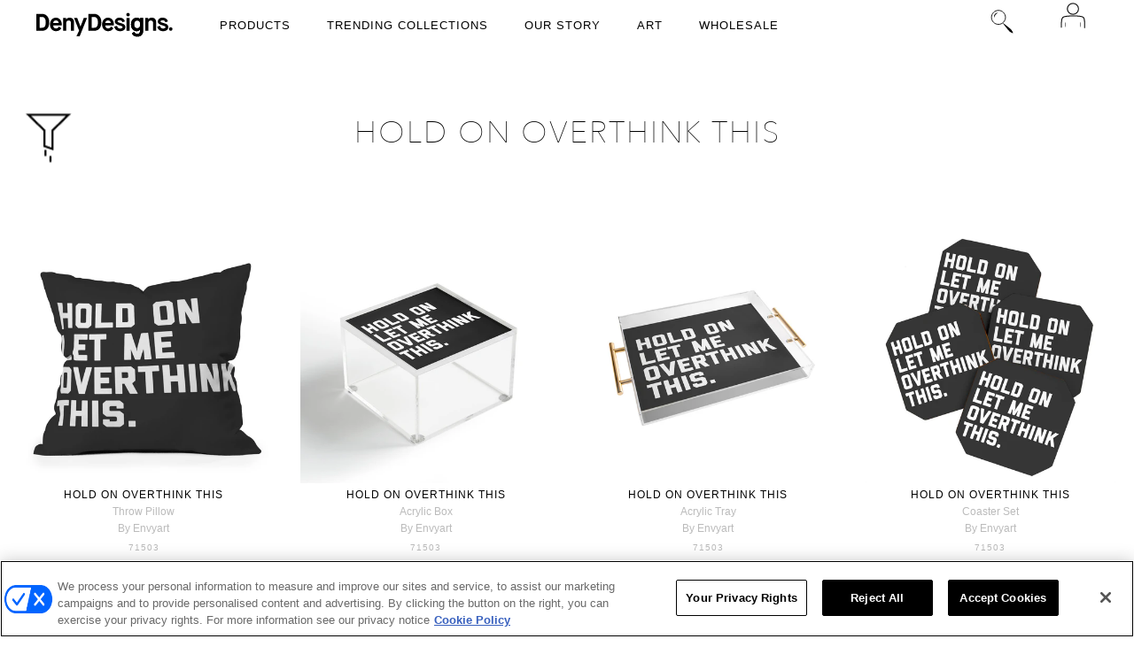

--- FILE ---
content_type: image/svg+xml
request_url: https://www.denydesigns.com/cdn/shop/t/185/assets/filter.svg?v=33657072793246220131562107626
body_size: 72
content:
<?xml version="1.0" encoding="utf-8"?>
<!-- Generator: Adobe Illustrator 23.0.2, SVG Export Plug-In . SVG Version: 6.00 Build 0)  -->
<svg version="1.1" id="Layer_1" xmlns="http://www.w3.org/2000/svg" xmlns:xlink="http://www.w3.org/1999/xlink" x="0px" y="0px"
	 viewBox="0 0 70.6 67" style="enable-background:new 0 0 70.6 67;" xml:space="preserve">
<image style="overflow:visible;" width="52" height="54" xlink:href="[data-uri]
pklEQVRoge3a7W2DMBAG4Hur/C8jZIR0g25QRkg36AjpBmxQNmpGyAjtBFdZPSKLAAHbZ47Ir8QP
PmTfE8CKATAzPVJ2vgXAnoiOG/O1zHy5rrkz5C9E1LjNG1mafv2DlxwAd5a+ZPVXkBbyQUTPUsc7
M7c3NfWF3SKXXnem2rHjci2uBq+e42jdUwVZQc3F3AVZQC3BzAKtiVqKmQ1aAxWCWQTKiQrFLAbl
QMVggkCaqFhMMEg6r4noRzo/E1EV0VYlbbC0WQe3FfmLHmJRA5hDVE0JLpNgVGpMElAoSgOTDLQU
pYVJChpCTRynguGx6UNMADjUt/yTx1BTALpOX5j5nLT/1CDyCr4HGtsfk6fkmpVTQNZTQNZTQNZT
QNZTQNZTQNajCgJwAdDIlCJPUk6uvAlc60302JvFutch+26bRt+qryQB1PIM721ov8Z8KMs7VgCV
PMerfdymQABO9F/0qbe9krPmHia+Ju9XEaQ2zZ5KGbatp4CsZ6dY32d/w9jIlzJZv/XJMfKVe8h6
Csh6NEe5odyMfKnzcF80lnvIeh4LRER/Y1WJc5jy8xkAAAAASUVORK5CYII=" transform="matrix(1 0 0 1 9 6)">
</image>
</svg>


--- FILE ---
content_type: image/svg+xml
request_url: https://www.denydesigns.com/cdn/shop/t/185/assets/arrow_up.svg?v=107700956593022890831562107617
body_size: 96
content:
<?xml version="1.0" encoding="utf-8"?>
<!-- Generator: Adobe Illustrator 23.0.2, SVG Export Plug-In . SVG Version: 6.00 Build 0)  -->
<svg version="1.1" id="Layer_1" xmlns="http://www.w3.org/2000/svg" xmlns:xlink="http://www.w3.org/1999/xlink" x="0px" y="0px"
	 viewBox="0 0 69.6 58" style="enable-background:new 0 0 69.6 58;" xml:space="preserve">
<image style="overflow:visible;enable-background:new    ;" width="35" height="19" xlink:href="[data-uri]
wJFjuokm0gU2YSkMtnSRwqJtJy0sxkgXlRW5lbqAMSbFwdQNhmJrQgywwFTGTmX3b9A0aXLmwbsm
RIv8Kn6Ty937Pt/nuc/7Ju8PmqaJWURSB/AJwJ5pmt8nLWUYxvX3nRlBfADaiURiHUCLpDZLvalh
SHoFwDCMe6enpzLCgICRVBcKQ9IFoJHL5YL5fH7QJ29pS78Vv30YkssAvmaz2fvFYnEoJu39/f2w
xC3f7cGQvAvgSzqdXiuXy3/1lEolZDKZNfFZ/vnDkHQCqO3s7GxUKhVp3+TD4eEhdnd3N8Rv5c0P
hqQDwOdkMrl1dHQEh8Mx0i9x8aVSqS3Js/Jnh+HvKajE4/HtWq0Gp3O8gS4tLaFarWJzc3MbwEfe
NJWTwAAoR6PRdL1eHxvElviPj48Ri8X2ALz7F9BIGJLFcDiclX1keXnixTGQ5J2cnCASibyQBTcV
DMl8MBjMNRoNuFxTbRvXknypEwqFXpN8MxEMyZeBQMBot9tQ1ak31CF5PB60Wi2srq4WSL4aC4bk
M7/f/1YSNW2mo+YPSb1ms4mVlZUDks9HwpB8ouv6h2azSV3X5wpiS+pa9d+TfDoUlCuEdY14pGna
1cXFhbkI9ft90+fzXQF4XCgUII8N8lBV1cvz8/OFgNiS/3m93ksAiQEMgAdut/vH2dnZQkFs9Xo9
0+Vy/QSwDkVRGp1O57+A2Op2u6aiKN9+ASX8YO3y3CkRAAAAAElFTkSuQmCC" transform="matrix(1 0 0 1 17 19)">
</image>
</svg>


--- FILE ---
content_type: image/svg+xml
request_url: https://www.denydesigns.com/cdn/shop/t/185/assets/deny_designs_logo.svg?v=29684524029923861861562107620
body_size: -122
content:
<?xml version="1.0" encoding="utf-8"?>
<!-- Generator: Adobe Illustrator 23.0.1, SVG Export Plug-In . SVG Version: 6.00 Build 0)  -->
<svg version="1.1" id="Layer_1" xmlns="http://www.w3.org/2000/svg" xmlns:xlink="http://www.w3.org/1999/xlink" x="0px" y="0px"
	 viewBox="0 0 265.9 62.5" style="enable-background:new 0 0 265.9 62.5;" xml:space="preserve">
<style type="text/css">
	.st1{fill:none;stroke:#000000;stroke-width:0.75;stroke-miterlimit:10;}
	.st2{fill:none;stroke:#FFFFFF;stroke-width:0.75;stroke-miterlimit:10;}
</style>
<g>
	<path d="M156.7,33.1c0.4,3,2.1,4.7,5.1,4.7c2.7,0,4.5-0.9,4.5-2.5s-1.5-1.8-6.1-3.2c-4.9-1.4-7.6-3.2-7.6-6.6s3-6.9,8.5-6.9
		c5.5,0,8.4,2.8,9.5,6.7l-4.6,1.4c-0.7-1.9-1.8-3.5-4.9-3.5c-2.3,0-3.5,1-3.5,2.1c0,1.3,0.9,1.6,6.8,3.3c5.6,1.5,6.8,3.8,6.8,6.9
		c0,3.2-2.7,7-9.2,7c-6.8,0-9.7-4.2-10.3-8.1L156.7,33.1z"/>
	<path d="M173.3,19.2h5.5v22.6h-5.5V19.2z"/>
	<path d="M186.9,43.6c1.3,2.4,2.7,3.7,5.4,3.7c2.7,0,4.8-1.3,4.8-4.7v-2.9H197c-0.8,1.4-3,2.8-5.6,2.8c-5.5,0-10.2-4.2-10.2-11.9
		s5-11.9,10.1-11.9c3.1,0,5,1.5,6,2.8h0.1v-2.2h5.3v22.6c0,6.9-4.5,10.2-10.3,10.2c-4.9,0-8.1-2.4-9.6-5.6L186.9,43.6z M197.1,28.2
		c0-2.5-1.8-4.6-4.9-4.6c-3.1,0-5.5,2.3-5.5,6.9c0,4.6,2.4,6.9,5.5,6.9c3,0,4.9-2.1,4.9-4.6V28.2z"/>
	<path d="M186.9,43.6c1.3,2.4,2.7,3.7,5.4,3.7c2.7,0,4.8-1.3,4.8-4.7v-2.9H197c-0.8,1.4-3,2.8-5.6,2.8c-5.5,0-10.2-4.2-10.2-11.9
		s5-11.9,10.1-11.9c3.1,0,5,1.5,6,2.8h0.1v-2.2h5.3v22.6c0,6.9-4.5,10.2-10.3,10.2c-4.9,0-8.1-2.4-9.6-5.6L186.9,43.6z M197.1,28.2
		c0-2.5-1.8-4.6-4.9-4.6c-3.1,0-5.5,2.3-5.5,6.9c0,4.6,2.4,6.9,5.5,6.9c3,0,4.9-2.1,4.9-4.6V28.2z"/>
	<path d="M206.3,19.2h5.3v2.2h0.1c1.2-1.5,3.5-2.8,6-2.8c5,0,8,3.1,8,8.4v14.8h-5.5V28.4c0-2.9-0.9-4.7-4-4.7
		c-2.7,0-4.3,1.7-4.3,4.3v13.8h-5.5V19.2z"/>
	<path d="M232.6,33.1c0.4,3,2.1,4.7,5.1,4.7c2.7,0,4.5-0.9,4.5-2.5s-1.5-1.8-6.1-3.2c-4.9-1.4-7.6-3.2-7.6-6.6s3-6.9,8.5-6.9
		c5.5,0,8.4,2.8,9.5,6.7l-4.6,1.4c-0.7-1.9-1.8-3.5-4.9-3.5c-2.3,0-3.5,1-3.5,2.1c0,1.3,0.9,1.6,6.8,3.3c5.6,1.5,6.8,3.8,6.8,6.9
		c0,3.2-2.7,7-9.2,7c-6.8,0-9.7-4.2-10.3-8.1L232.6,33.1z"/>
	<path d="M106,12h10c6.6,0,12.9,4.6,12.9,14.9c0,11.4-6.6,15-13.2,15H106V12z M115.8,36.5c3.7,0,7-1.4,7-9.6c0-7-3-9.5-6.7-9.5h-4.2
		v19.2H115.8z"/>
	<path d="M150.2,37.5c-1.9,2.7-4.6,5-9.3,5c-6.2,0-10.7-4.6-10.7-11.9c0-7.3,4.6-11.9,10.4-11.9c5.9,0,10.4,4.6,10.4,11.9v1.7h-15.2
		c0.2,3.5,2,5.4,5,5.4c2.9,0,4.4-2,5.5-3.5L150.2,37.5z M145.6,28.1c-0.3-2.9-2-4.6-5-4.6c-2.8,0-4.6,2.1-4.8,4.6H145.6z"/>
	<path d="M14,12h10c6.6,0,12.9,4.6,12.9,14.9c0,11.4-6.6,15-13.2,15H14V12z M23.7,36.5c3.7,0,7-1.4,7-9.6c0-7-3-9.5-6.7-9.5h-4.2
		v19.2H23.7z"/>
	<path d="M58.2,37.5c-1.9,2.7-4.6,5-9.3,5c-6.2,0-10.7-4.6-10.7-11.9c0-7.3,4.6-11.9,10.4-11.9c5.9,0,10.4,4.6,10.4,11.9v1.7H43.8
		c0.2,3.5,2,5.4,5,5.4c2.9,0,4.4-2,5.5-3.5L58.2,37.5z M53.6,28.1c-0.3-2.9-2-4.6-5-4.6c-2.8,0-4.6,2.1-4.8,4.6H53.6z"/>
	<path d="M61.3,19.3h5.3v2.2h0.1c1.2-1.5,3.5-2.8,6-2.8c5,0,8,3.1,8,8.4v14.8h-5.5V28.4c0-2.9-0.9-4.7-4-4.7c-2.7,0-4.3,1.7-4.3,4.3
		v13.8h-5.5V19.3z"/>
	<path d="M89.6,41.5l-8.9-22.2h5.6l5.8,15.3h-0.1l5.8-15.3h5.8l-13,32.2h-5.7L89.6,41.5z"/>
	<circle cx="176" cy="13.3" r="3.1"/>
	<circle cx="251.4" cy="38.7" r="3.1"/>
</g>
</svg>


--- FILE ---
content_type: image/svg+xml
request_url: https://cdn.shopify.com/s/files/1/0249/2896/t/17/assets/arrow_right.svg?14481226407924319583
body_size: -142
content:
<?xml version="1.0" encoding="utf-8"?>
<!-- Generator: Adobe Illustrator 23.0.2, SVG Export Plug-In . SVG Version: 6.00 Build 0)  -->
<svg version="1.1" id="Layer_1" xmlns="http://www.w3.org/2000/svg" xmlns:xlink="http://www.w3.org/1999/xlink" x="0px" y="0px"
	 viewBox="0 0 63.6 71" style="enable-background:new 0 0 63.6 71;" xml:space="preserve">
<image style="overflow:visible;enable-background:new    ;" width="19" height="35" xlink:href="[data-uri]
AoEiadITRY1KI9NFL5WnInppBAFTTEJCMYViNpuZ4DvY2c7Z9Pu+0kn/nV3X/dbBGX7xIUEz+MFc
Bqyoi28sZAGn8YWlLOAUPrGSBZzEO9aygON4xWYWcAzP2EFfBnAEj9jPAg7jDkfoZACHcI1T9GcA
B3GBy/oOq/zqBDf1t2EV3w5xX/0MqyS7h6eaeIpKDb7UmkzRBt4wkVKIuMoKZL39LArazvCs2LOb
kWaps4OMOkvrgNKP5xm9+X9qDERAxZdbHEfnWUnqIWPSjtYd0IuC2nbaikBk7s220VejoHZrLEdB
7QpajILafTYfBRWVy3E2TMEfzpcyTbADtS0AAAAASUVORK5CYII=" transform="matrix(1 0 0 1 25 20)">
</image>
</svg>


--- FILE ---
content_type: text/javascript
request_url: https://www.denydesigns.com/cdn/shop/t/185/assets/jquery.collapsible.js?v=162284067836811034651562107629
body_size: 515
content:
/**
 * Collapsible, jQuery Plugin
 * 
 * Collapsible management.  Optional cookie support using the jQuery Cookie plugin:
 * https://github.com/carhartl/jquery-cookie
 * 
 * Copyright (c) 2010 John Snyder (snyderplace.com)
 * @license http://www.snyderplace.com/collapsible/license.txt New BSD
 * @version 1.2.1
 */(function($){$.fn.collapsible=function(cmd,arg){return!this||this.length<1?this:typeof cmd=="string"?$.fn.collapsible.dispatcher[cmd](this,arg):$.fn.collapsible.dispatcher._create(this,cmd)},$.fn.collapsible.dispatcher={_create:function(obj,arg){createCollapsible(obj,arg)},toggle:function(obj){return toggle(obj,loadOpts(obj)),obj},open:function(obj){return open(obj,loadOpts(obj)),obj},close:function(obj){return close(obj,loadOpts(obj)),obj},collapsed:function(obj){return collapsed(obj,loadOpts(obj))},openAll:function(obj){return openAll(obj,loadOpts(obj))},closeAll:function(obj){return closeAll(obj,loadOpts(obj))}};function createCollapsible(obj,options){var opts=$.extend({},$.fn.collapsible.defaults,options),opened=[];return obj.each(function(){var $this=$(this);saveOpts($this,opts),opts.bind=="mouseenter"&&$this.bind("mouseenter",function(e){e.preventDefault(),toggle($this,opts)}),opts.bind=="mouseover"&&$this.bind("mouseover",function(e){e.preventDefault(),toggle($this,opts)}),opts.bind=="click"&&$this.bind("click",function(e){e.preventDefault(),toggle($this,opts)}),opts.bind=="dblclick"&&$this.bind("dblclick",function(e){e.preventDefault(),toggle($this,opts)});var id=$this.attr("id");if(useCookies(opts))if(issetCookie(opts)){var cookieIndex=inCookie(id,opts);cookieIndex===!1?($this.addClass(opts.cssClose),opts.loadClose($this,opts)):($this.addClass(opts.cssOpen),opts.loadOpen($this,opts),opened.push(id))}else dOpenIndex=inDefaultOpen(id,opts),dOpenIndex===!0?($this.addClass(opts.cssClose),opts.loadClose($this,opts)):($this.addClass(opts.cssOpen),opts.loadOpen($this,opts),opened.push(id));else{var dOpenIndex=inDefaultOpen(id,opts);dOpenIndex===!1?($this.addClass(opts.cssClose),opts.loadClose($this,opts)):($this.addClass(opts.cssOpen),opts.loadOpen($this,opts),opened.push(id))}}),opened.length>0&&useCookies(opts)?setCookie(opened.toString(),opts):setCookie("",opts),obj}function loadOpts($this){return $this.data("collapsible-opts")}function saveOpts($this,opts){return $this.data("collapsible-opts",opts)}function collapsed($this,opts){return $this.hasClass(opts.cssClose)}function close($this,opts){if($this.addClass(opts.cssClose).removeClass(opts.cssOpen),opts.animateClose($this,opts),useCookies(opts)){var id=$this.attr("id");unsetCookieId(id,opts)}}function open($this,opts){if($this.removeClass(opts.cssClose).addClass(opts.cssOpen),opts.animateOpen($this,opts),useCookies(opts)){var id=$this.attr("id");appendCookie(id,opts)}}function toggle($this,opts){return collapsed($this,opts)?open($this,opts):close($this,opts),!1}function openAll($this,opts){$.each($this,function(elem,value){collapsed($(value),opts)&&open($(value),opts)})}function closeAll($this,opts){$.each($this,function(elem,value){collapsed($(value),opts)||close($(value),opts)})}function useCookies(opts){return!(!$.cookie||opts.cookieName=="")}function appendCookie(value,opts){if(!useCookies(opts))return!1;if(!issetCookie(opts))return setCookie(value,opts),!0;if(inCookie(value,opts))return!0;var cookie=decodeURIComponent($.cookie(opts.cookieName)),cookieArray=cookie.split(",");return cookieArray.push(value),setCookie(cookieArray.toString(),opts),!0}function unsetCookieId(value,opts){if(!useCookies(opts))return!1;if(!issetCookie(opts))return!0;var cookieIndex=inCookie(value,opts);if(cookieIndex===!1)return!0;var cookie=decodeURIComponent($.cookie(opts.cookieName)),cookieArray=cookie.split(",");return cookieArray.splice(cookieIndex,1),setCookie(cookieArray.toString(),opts),!0}function setCookie(value,opts){return useCookies(opts)?($.cookie(opts.cookieName,value,opts.cookieOptions),!0):!1}function inCookie(value,opts){if(!useCookies(opts)||!issetCookie(opts))return!1;var cookie=decodeURIComponent($.cookie(opts.cookieName)),cookieArray=cookie.split(","),cookieIndex=$.inArray(value,cookieArray);return cookieIndex==-1?!1:cookieIndex}function issetCookie(opts){return!(!useCookies(opts)||$.cookie(opts.cookieName)===null)}function inDefaultOpen(id,opts){var defaultOpen=getDefaultOpen(opts),index=$.inArray(id,defaultOpen);return index==-1?!1:index}function getDefaultOpen(opts){var defaultOpen=[];return opts.defaultOpen!=""&&(defaultOpen=opts.defaultOpen.split(",")),defaultOpen}$.fn.collapsible.defaults={cssClose:"collapse-close",cssOpen:"collapse-open",cookieName:"collapsible",cookieOptions:{path:"/",expires:7,domain:"",secure:""},defaultOpen:"nav-section1,nav-section2,nav-section3,nav-section4",speed:"slow",bind:"click",animateOpen:function(elem,opts){elem.next().stop(!0,!0).slideDown(opts.speed)},animateClose:function(elem,opts){elem.next().stop(!0,!0).slideUp(opts.speed)},loadOpen:function(elem,opts){elem.next().show()},loadClose:function(elem,opts){elem.next().hide()}}})(jQuery);
//# sourceMappingURL=/cdn/shop/t/185/assets/jquery.collapsible.js.map?v=162284067836811034651562107629


--- FILE ---
content_type: application/x-javascript
request_url: https://cdn-ukwest.onetrust.com/consent/01988a99-8101-7282-8eb9-961ae8dc85f3/01988a99-8101-7282-8eb9-961ae8dc85f3.json
body_size: 1917
content:
{"CookieSPAEnabled":false,"CookieSameSiteNoneEnabled":false,"CookieV2CSPEnabled":false,"MultiVariantTestingEnabled":false,"UseV2":true,"MobileSDK":false,"SkipGeolocation":false,"ScriptType":"PRODUCTION","Version":"202512.1.0","OptanonDataJSON":"01988a99-8101-7282-8eb9-961ae8dc85f3","GeolocationUrl":"https://geolocation.onetrust.com/cookieconsentpub/v1/geo/location","BulkDomainCheckUrl":"https://cookies-data.onetrust.io/bannersdk/v1/domaingroupcheck","RuleSet":[{"Id":"0199bb36-074a-78a0-bfc8-94210772a2ed","Name":"CPRA Audience","Countries":[],"States":{"us":["ca"]},"LanguageSwitcherPlaceholder":{"default":"en"},"BannerPushesDown":false,"Default":false,"Global":false,"Type":"CPRA","UseGoogleVendors":false,"VariantEnabled":false,"TestEndTime":null,"Variants":[],"TemplateName":"CPRA - Deny Designs","Conditions":[],"GCEnable":false,"IsGPPEnabled":true,"EnableJWTAuthForKnownUsers":false},{"Id":"0199bb36-01e1-72f2-9f44-3d32a0cd5b41","Name":"CTDPA Audience","Countries":[],"States":{"us":["ct"]},"LanguageSwitcherPlaceholder":{"default":"en"},"BannerPushesDown":false,"Default":false,"Global":false,"Type":"CTDPA","UseGoogleVendors":false,"VariantEnabled":false,"TestEndTime":null,"Variants":[],"TemplateName":"Connecticut Data Privacy (CTDPA) - Deny Designs","Conditions":[],"GCEnable":false,"IsGPPEnabled":false,"EnableJWTAuthForKnownUsers":false},{"Id":"0199bb36-01e1-7601-9ab2-59c8fc41c7ee","Name":"UCPA Audience","Countries":[],"States":{"us":["ut"]},"LanguageSwitcherPlaceholder":{"default":"en"},"BannerPushesDown":false,"Default":false,"Global":false,"Type":"UCPA","UseGoogleVendors":false,"VariantEnabled":false,"TestEndTime":null,"Variants":[],"TemplateName":"Utah Consumer Privacy Act (UCPA) - Deny Designs","Conditions":[],"GCEnable":false,"IsGPPEnabled":false,"EnableJWTAuthForKnownUsers":false},{"Id":"0199bb36-01df-7b6b-a76b-792d1727aec5","Name":"CDPA Audience","Countries":[],"States":{"us":["va"]},"LanguageSwitcherPlaceholder":{"default":"en"},"BannerPushesDown":false,"Default":false,"Global":false,"Type":"CDPA","UseGoogleVendors":false,"VariantEnabled":false,"TestEndTime":null,"Variants":[],"TemplateName":"US Multistate - Deny Designs","Conditions":[],"GCEnable":false,"IsGPPEnabled":false,"EnableJWTAuthForKnownUsers":false},{"Id":"0199bb36-01e1-7c40-8fb1-9d160f64d9ac","Name":"TCF 2.2 Audience","Countries":["no","de","be","fi","pt","bg","dk","lt","lu","hr","lv","fr","hu","se","si","mc","sk","mf","sm","gb","yt","ie","ca","gf","ee","mq","ch","mt","gp","is","it","gr","es","at","re","cy","ax","cz","pl","li","ro","nl"],"States":{},"LanguageSwitcherPlaceholder":{"default":"en"},"BannerPushesDown":false,"Default":false,"Global":false,"Type":"IAB2V2","UseGoogleVendors":false,"VariantEnabled":false,"TestEndTime":null,"Variants":[],"TemplateName":"IAB TCF2.2 - Deny Designs","Conditions":[],"GCEnable":true,"IsGPPEnabled":false,"EnableJWTAuthForKnownUsers":false},{"Id":"0199bb36-01e1-7e65-aa75-a6e0901e9d86","Name":"US Multistate Audience","Countries":[],"States":{"us":["tx","or","fl","mt"]},"LanguageSwitcherPlaceholder":{"default":"en"},"BannerPushesDown":false,"Default":false,"Global":false,"Type":"CDPA","UseGoogleVendors":false,"VariantEnabled":false,"TestEndTime":null,"Variants":[],"TemplateName":"US Multistate - Deny Designs","Conditions":[],"GCEnable":false,"IsGPPEnabled":false,"EnableJWTAuthForKnownUsers":false},{"Id":"0199bb36-01df-7061-a1d7-c2f9cb64dcdb","Name":"CPA Audience","Countries":[],"States":{"us":["co"]},"LanguageSwitcherPlaceholder":{"default":"en"},"BannerPushesDown":false,"Default":false,"Global":false,"Type":"COLORADO","UseGoogleVendors":false,"VariantEnabled":false,"TestEndTime":null,"Variants":[],"TemplateName":"Colorado Privacy Act - Deny Designs","Conditions":[],"GCEnable":false,"IsGPPEnabled":false,"EnableJWTAuthForKnownUsers":false},{"Id":"0199bb36-01df-7840-a040-d5190826dafc","Name":"Global Audience","Countries":["pr","ps","pw","py","qa","ad","ae","af","ag","ai","al","am","ao","aq","ar","as","au","aw","az","ba","bb","rs","bd","ru","bf","rw","bh","bi","bj","bl","bm","bn","bo","sa","sb","bq","sc","br","bs","sd","bt","sg","bv","sh","bw","sj","by","bz","sl","sn","so","sr","ss","cc","st","cd","cf","sv","cg","sx","ci","sy","sz","ck","cl","cm","cn","co","cr","tc","td","cu","tf","tg","cv","th","cw","cx","tj","tk","tl","tm","tn","to","tr","tt","tv","tw","tz","dj","dm","do","ua","ug","dz","um","ec","us","eg","eh","uy","uz","va","vc","er","ve","et","vg","vi","vn","vu","fj","fk","fm","fo","wf","ga","ws","gd","ge","gg","gh","gi","gl","gm","gn","gq","gs","gt","gu","gw","gy","xk","hk","hm","hn","ye","ht","id","il","im","in","io","za","iq","ir","zm","je","zw","jm","jo","jp","ke","kg","kh","ki","km","kn","kp","kr","kw","ky","kz","la","lb","lc","lk","lr","ls","ly","ma","md","me","mg","mh","mk","ml","mm","mn","mo","mp","mr","ms","mu","mv","mw","mx","my","mz","na","nc","ne","nf","ng","ni","np","nr","nu","nz","om","pa","pe","pf","pg","ph","pk","pm","pn"],"States":{},"LanguageSwitcherPlaceholder":{"default":"en"},"BannerPushesDown":false,"Default":true,"Global":true,"Type":"USNATIONAL","UseGoogleVendors":false,"VariantEnabled":false,"TestEndTime":null,"Variants":[],"TemplateName":"US National (All Other States) - Deny Designs","Conditions":[],"GCEnable":false,"IsGPPEnabled":false,"EnableJWTAuthForKnownUsers":false}],"IabData":{"cookieVersion":"1","createdTime":"2025-12-30T03:22:00.272918311","updatedTime":"2025-12-30T03:22:00.272922959","cmpId":"28","cmpVersion":"1","consentScreen":"1","consentLanguage":null,"vendorListVersion":0,"maxVendorId":0,"encodingType":"0","globalVendorListUrl":"https://cdn-ukwest.onetrust.com/vendorlist/iabData.json"},"IabV2Data":{"cookieVersion":"1","createdTime":"2025-12-30T03:22:00.277937659","updatedTime":"2025-12-30T03:22:00.277939262","cmpId":"28","cmpVersion":"1","consentScreen":"1","consentLanguage":null,"vendorListVersion":0,"maxVendorId":0,"encodingType":"0","globalVendorListUrl":"https://cdn-ukwest.onetrust.com/vendorlist/iab2Data.json"},"Iab2V2Data":{"cookieVersion":"1","createdTime":"2025-12-30T03:22:00.281179594","updatedTime":"2025-12-30T03:22:00.281181227","cmpId":"28","cmpVersion":"1","consentScreen":"1","consentLanguage":null,"vendorListVersion":138,"maxVendorId":0,"encodingType":"0","globalVendorListUrl":"https://cdn-ukwest.onetrust.com/vendorlist/iab2V2Data.json"},"GoogleData":{"vendorListVersion":107,"googleVendorListUrl":"https://cdn-ukwest.onetrust.com/vendorlist/googleData.json"},"ScriptDynamicLoadEnabled":false,"TenantFeatures":{"CookieV2BannerFocus":true,"CookieV2RejectAll":true,"CookieV2TargetedTemplates":true,"CookieV2GPC":true,"CookieV2GeolocationJsonApi":true,"CookieV2TCF21":true,"CookieV2SkipCategory":true,"CookieV2BannerLogo":true,"ConsentStoreConsentStrings":true,"features.cmp-amazon-consent-Signal":true,"CookieV2AssignTemplateRule":true,"MobileAuthenticatedConsents":true,"CookieV2MicrosoftUET":true,"CookieV2GCMDMA":true,"CookieV2RemoveSettingsIcon":true,"CookieV2NewConsentReceiptAPI":true,"CookieV2GeneralVendors":true,"CookieV2GPP":true},"IsSuppressBanner":false,"IsSuppressPC":false,"PublisherCC":"UK","Domain":"denydesigns.com","TenantGuid":"f12ff1f8-470d-4506-ab26-3ba7abb26f27","EnvId":"app-uk-prod","RemoteActionsEnabled":false,"GeoRuleGroupName":"Deny Designs - Geo Rules for all locations","GATrackToggle":false,"GATrackAssignedCategory":"","WebFormIntegrationEnabled":false,"WebFormSrcUrl":"","WebFormWorkerUrl":"","GppData":{"cmpId":"28"},"AuthenticatedConsent":false,"AuthenticatedLoggedOutConsent":false,"CDNLocation":"https://cdn-ukwest.onetrust.com","RootDomainConsentEnabled":false,"RootDomainUrl":"","LanguageDetectionEnabled":true,"LanguageDetectionByHtml":false,"DataLanguage":"","DisclosureCDNUrl":"https://cdn-ukwest.onetrust.com/vendorlist/DeviceStorageDisclosureData","SEOOptimization":false,"PartitionedCookieEnabled":false,"BannerRefreshAfterCallToActionEnabled":false}